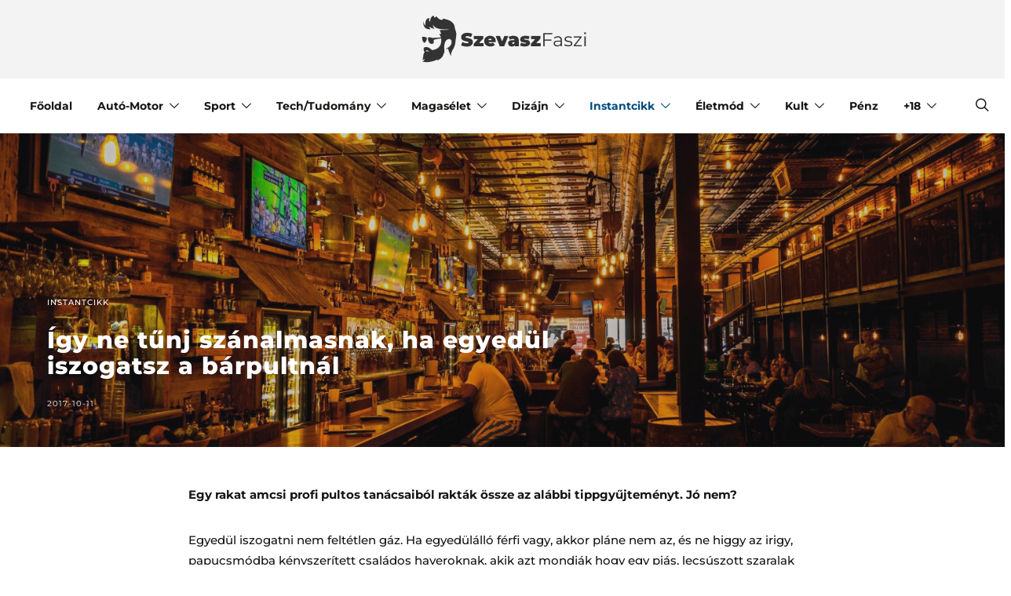

--- FILE ---
content_type: text/css
request_url: https://szevaszfaszi.hu/wp-content/plugins/canvas/components/content-formatting/block-list/block.css?ver=1766959019
body_size: 942
content:
/**
 * All of the CSS for your public-facing functionality should be
 * included in this file.
 */
/**
 * Environment for all styles (variables, additions, etc).
 */
/*--------------------------------------------------------------*/
/*--------------------------------------------------------------*/
[class*="is-style-cnvs-list-styled"] {
	--cnvs-list-styled-line-height: 1.5;
	--cnvs-list-styled-font-size: 14px;
	--cnvs-list-styled-children-font-size: 0.875rem;
	--cnvs-list-styled-ul-box-background: #ced4da;
	--cnvs-list-styled-ul-box-border-radius: 0;
	--cnvs-list-styled-ul-positive-box-color: #28a745;
	--cnvs-list-styled-ul-negative-box-color: #dc3545;
	--cnvs-list-styled-ol-box-color: #495057;
	--cnvs-list-styled-ol-box-font-size: 0.875rem;
	--cnvs-list-styled-ol-box-font-weight: 600;
	--cnvs-list-styled-ol-box-background-color: #e9ecef;
	--cnvs-list-styled-ol-box-border-radius: 50%;
	--cnvs-list-styled-ol-positive-box-background-color: #28a745;
	--cnvs-list-styled-ol-negative-box-background-color: #dc3545;
	--cnvs-list-styled-ol-positive-box-color: #fff;
	--cnvs-list-styled-ol-negative-box-color: #fff;
}

/*--------------------------------------------------------------*/
.is-style-cnvs-list-styled,
.is-style-cnvs-list-styled-positive,
.is-style-cnvs-list-styled-negative {
	line-height: var(--cnvs-list-styled-line-height);
	list-style: none;
	font-size: var(--cnvs-list-styled-font-size);
}

.is-style-cnvs-list-styled:not(:first-child),
.is-style-cnvs-list-styled-positive:not(:first-child),
.is-style-cnvs-list-styled-negative:not(:first-child) {
	margin-top: 1.5rem;
}

.is-style-cnvs-list-styled:not(:last-child),
.is-style-cnvs-list-styled-positive:not(:last-child),
.is-style-cnvs-list-styled-negative:not(:last-child) {
	margin-bottom: 1.5rem;
}

.is-style-cnvs-list-styled li:not(:first-child),
.is-style-cnvs-list-styled-positive li:not(:first-child),
.is-style-cnvs-list-styled-negative li:not(:first-child) {
	margin-top: 0.5rem;
}

.is-style-cnvs-list-styled > li,
.is-style-cnvs-list-styled-positive > li,
.is-style-cnvs-list-styled-negative > li {
	position: relative;
	padding-left: 2.5rem;
}

.is-style-cnvs-list-styled > li:before,
.is-style-cnvs-list-styled-positive > li:before,
.is-style-cnvs-list-styled-negative > li:before {
	display: -webkit-box;
	display: -ms-flexbox;
	display: flex;
	-webkit-box-align: center;
	-ms-flex-align: center;
	align-items: center;
	-webkit-box-pack: center;
	-ms-flex-pack: center;
	justify-content: center;
	position: absolute;
	left: 0;
	top: 0;
}

ol.is-style-cnvs-list-styled,
ol.is-style-cnvs-list-styled-positive,
ol.is-style-cnvs-list-styled-negative {
	counter-reset: ol;
}

ol.is-style-cnvs-list-styled > li:before,
ol.is-style-cnvs-list-styled-positive > li:before,
ol.is-style-cnvs-list-styled-negative > li:before {
	width: 1.5rem;
	height: 1.5rem;
	content: counter(ol);
	counter-increment: ol;
	color: var(--cnvs-list-styled-ol-box-color);
	font-size: var(--cnvs-list-styled-ol-box-font-size);
	font-weight: var(--cnvs-list-styled-ol-box-font-weight);
	background-color: var(--cnvs-list-styled-ol-box-background-color);
	border-radius: var(--cnvs-list-styled-ol-box-border-radius);
	line-height: 1;
}

ul.is-style-cnvs-list-styled > li:before {
	content: '';
	width: 0.25rem;
	height: 0.25rem;
	margin-top: 0.75rem;
	left: 1rem;
	background: var(--cnvs-list-styled-ul-box-background);
	border-radius: var(--cnvs-list-styled-ul-box-border-radius);
}

ol.is-style-cnvs-list-styled ul,
ol.is-style-cnvs-list-styled ol,
ul.is-style-cnvs-list-styled ol,
ul.is-style-cnvs-list-styled ul {
	margin-top: 0.5rem;
	margin-bottom: 0.5rem;
	padding-left: 0;
	font-size: var(--cnvs-list-styled-children-font-size);
}

ol.is-style-cnvs-list-styled ul > li:not(:first-child),
ol.is-style-cnvs-list-styled ol > li:not(:first-child),
ul.is-style-cnvs-list-styled ol > li:not(:first-child),
ul.is-style-cnvs-list-styled ul > li:not(:first-child) {
	margin-top: 0.25rem;
}

ol.is-style-cnvs-list-styled-positive > li:before {
	background-color: var(--cnvs-list-styled-ol-positive-box-background-color);
	color: var(--cnvs-list-styled-ol-positive-box-color);
}

ol.is-style-cnvs-list-styled-negative > li:before {
	background-color: var(--cnvs-list-styled-ol-negative-box-background-color);
	color: var(--cnvs-list-styled-ol-negative-box-color);
}

ul.is-style-cnvs-list-styled-positive > li:before,
ul.is-style-cnvs-list-styled-negative > li:before {
	width: 1.5rem;
	font-family: 'canvas-icons';
}

ul.is-style-cnvs-list-styled-positive > li:before {
	content: "\e912";
	color: var(--cnvs-list-styled-ul-positive-box-color);
}

ul.is-style-cnvs-list-styled-negative > li:before {
	content: "\e913";
	color: var(--cnvs-list-styled-ul-negative-box-color);
}
